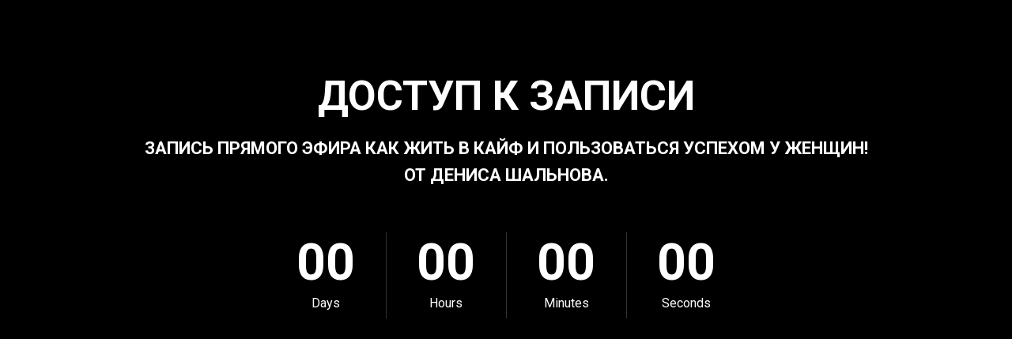

--- FILE ---
content_type: text/html; charset=UTF-8
request_url: https://webinar.rmes-online.ru/save6rules2023
body_size: 14729
content:
<!DOCTYPE html><html> <head><meta charset="utf-8" /><meta http-equiv="Content-Type" content="text/html; charset=utf-8" /><meta name="viewport" content="width=device-width, initial-scale=1.0" /><!--metatextblock--><title>Доступ к Записи прямого эфира: 6 правил. КАК ЖИТЬ В КАЙФ И ПОЛЬЗОВАТЬСЯ УСПЕХОМ У ЖЕНЩИН!</title><meta name="description" content="Запись мастер-класса Дениса Шальнова RMES [RU]" /><meta property="og:url" content="https://webinar.rmes-online.ru/save6rules2023" /><meta property="og:title" content="Доступ к Записи прямого эфира: 6 правил. КАК ЖИТЬ В КАЙФ И ПОЛЬЗОВАТЬСЯ УСПЕХОМ У ЖЕНЩИН!" /><meta property="og:description" content="Запись мастер-класса Дениса Шальнова RMES [RU]" /><meta property="og:type" content="website" /><meta property="og:image" content="https://static.tildacdn.com/tild6261-3639-4631-a638-653438343739/jpg_3.jpg" /><link rel="canonical" href="https://webinar.rmes-online.ru/save6rules2023"><!--/metatextblock--><meta name="format-detection" content="telephone=no" /><meta http-equiv="x-dns-prefetch-control" content="on"><link rel="dns-prefetch" href="https://ws.tildacdn.com"><link rel="dns-prefetch" href="https://static.tildacdn.com"><link rel="shortcut icon" href="https://static.tildacdn.com/tild3738-6332-4931-b236-356539343133/favicon.ico" type="image/x-icon" /><!-- Assets --><script src="https://neo.tildacdn.com/js/tilda-fallback-1.0.min.js" charset="utf-8" async></script><link rel="stylesheet" href="https://static.tildacdn.com/css/tilda-grid-3.0.min.css" type="text/css" media="all" onerror="this.loaderr='y';"/><link rel="stylesheet" href="https://ws.tildacdn.com/project87172/tilda-blocks-page32621274.min.css?t=1671278119" type="text/css" media="all" onerror="this.loaderr='y';" /><link rel="preconnect" href="https://fonts.gstatic.com"><link href="https://fonts.googleapis.com/css2?family=Roboto:wght@300;400;500;700&family=Ubuntu:wght@300;400;500;600;700&subset=latin,cyrillic" rel="stylesheet"><link rel="stylesheet" href="https://static.tildacdn.com/css/tilda-animation-1.0.min.css" type="text/css" media="all" onerror="this.loaderr='y';" /><link rel="stylesheet" href="https://static.tildacdn.com/css/tilda-cover-1.0.min.css" type="text/css" media="all" onerror="this.loaderr='y';" /><link rel="stylesheet" href="https://static.tildacdn.com/css/tilda-popup-1.1.min.css" type="text/css" media="print" onload="this.media='all';" onerror="this.loaderr='y';" /><noscript><link rel="stylesheet" href="https://static.tildacdn.com/css/tilda-popup-1.1.min.css" type="text/css" media="all" /></noscript><link rel="stylesheet" href="https://static.tildacdn.com/css/tilda-forms-1.0.min.css" type="text/css" media="all" onerror="this.loaderr='y';" /><script type="text/javascript">(function (d) {
if (!d.visibilityState) {
var s = d.createElement('script');
s.src = 'https://static.tildacdn.com/js/tilda-polyfill-1.0.min.js';
d.getElementsByTagName('head')[0].appendChild(s);
}
})(document);
function t_onReady(func) {
if (document.readyState != 'loading') {
func();
} else {
document.addEventListener('DOMContentLoaded', func);
}
}
function t_onFuncLoad(funcName, okFunc, time) {
if (typeof window[funcName] === 'function') {
okFunc();
} else {
setTimeout(function() {
t_onFuncLoad(funcName, okFunc, time);
},(time || 100));
}
}function t_throttle(fn, threshhold, scope) {return function () {fn.apply(scope || this, arguments);};}</script><script src="https://static.tildacdn.com/js/jquery-1.10.2.min.js" charset="utf-8" onerror="this.loaderr='y';"></script><script src="https://static.tildacdn.com/js/tilda-scripts-3.0.min.js" charset="utf-8" defer onerror="this.loaderr='y';"></script><script src="https://ws.tildacdn.com/project87172/tilda-blocks-page32621274.min.js?t=1671278119" charset="utf-8" async onerror="this.loaderr='y';"></script><script src="https://static.tildacdn.com/js/lazyload-1.3.min.js" charset="utf-8" async onerror="this.loaderr='y';"></script><script src="https://static.tildacdn.com/js/tilda-animation-1.0.min.js" charset="utf-8" async onerror="this.loaderr='y';"></script><script src="https://static.tildacdn.com/js/tilda-forms-1.0.min.js" charset="utf-8" async onerror="this.loaderr='y';"></script><script src="https://static.tildacdn.com/js/tilda-cover-1.0.min.js" charset="utf-8" async onerror="this.loaderr='y';"></script><script src="https://static.tildacdn.com/js/tilda-video-1.0.min.js" charset="utf-8" async onerror="this.loaderr='y';"></script><script src="https://static.tildacdn.com/js/tilda-video-processor-1.0.min.js" charset="utf-8" async onerror="this.loaderr='y';"></script><script src="https://static.tildacdn.com/js/tilda-zero-1.1.min.js" charset="utf-8" async onerror="this.loaderr='y';"></script><script src="https://static.tildacdn.com/js/tilda-popup-1.0.min.js" charset="utf-8" async onerror="this.loaderr='y';"></script><script src="https://static.tildacdn.com/js/tilda-events-1.0.min.js" charset="utf-8" async onerror="this.loaderr='y';"></script><script src="https://static.tildacdn.com/js/tilda-animation-sbs-1.0.min.js" charset="utf-8" async onerror="this.loaderr='y';"></script><!-- Yandex.Metrika counter -->
<script type="text/javascript" >
    (function (d, w, c) {
        (w[c] = w[c] || []).push(function() {
            try {
                w.yaCounter48611279 = new Ya.Metrika2({
                    id:48611279,
                    clickmap:true,
                    trackLinks:true,
                    accurateTrackBounce:true,
                    webvisor:true
                });
            } catch(e) { }
        });

        var n = d.getElementsByTagName("script")[0],
            s = d.createElement("script"),
            f = function () { n.parentNode.insertBefore(s, n); };
        s.type = "text/javascript";
        s.async = true;
        s.src = "https://mc.yandex.ru/metrika/tag.js";

        if (w.opera == "[object Opera]") {
            d.addEventListener("DOMContentLoaded", f, false);
        } else { f(); }
    })(document, window, "yandex_metrika_callbacks2");
</script>
<noscript><div><img src="https://mc.yandex.ru/watch/48611279" style="position:absolute; left:-9999px;" alt="" /></div></noscript>
<!-- /Yandex.Metrika counter --><script type="text/javascript">window.dataLayer = window.dataLayer || [];</script><!-- VK Pixel Code --><script type="text/javascript" data-tilda-cookie-type="advertising">setTimeout(function(){!function(){var t=document.createElement("script");t.type="text/javascript",t.async=!0,t.src="https://vk.com/js/api/openapi.js?161",t.onload=function(){VK.Retargeting.Init("VK-RTRG-1359437-ddTjr"),VK.Retargeting.Hit()},document.head.appendChild(t)}();
}, 2000);</script><!-- End VK Pixel Code --><script type="text/javascript">(function () {
if((/bot|google|yandex|baidu|bing|msn|duckduckbot|teoma|slurp|crawler|spider|robot|crawling|facebook/i.test(navigator.userAgent))===false && typeof(sessionStorage)!='undefined' && sessionStorage.getItem('visited')!=='y' && document.visibilityState){
var style=document.createElement('style');
style.type='text/css';
style.innerHTML='@media screen and (min-width: 980px) {.t-records {opacity: 0;}.t-records_animated {-webkit-transition: opacity ease-in-out .2s;-moz-transition: opacity ease-in-out .2s;-o-transition: opacity ease-in-out .2s;transition: opacity ease-in-out .2s;}.t-records.t-records_visible {opacity: 1;}}';
document.getElementsByTagName('head')[0].appendChild(style);
function t_setvisRecs(){
var alr=document.querySelectorAll('.t-records');
Array.prototype.forEach.call(alr, function(el) {
el.classList.add("t-records_animated");
});
setTimeout(function () {
Array.prototype.forEach.call(alr, function(el) {
el.classList.add("t-records_visible");
});
sessionStorage.setItem("visited", "y");
}, 400);
} 
document.addEventListener('DOMContentLoaded', t_setvisRecs);
}
})();</script></head><body class="t-body" style="margin:0;"><!--allrecords--><div id="allrecords" class="t-records" data-hook="blocks-collection-content-node" data-tilda-project-id="87172" data-tilda-page-id="32621274" data-tilda-page-alias="save6rules2023" data-tilda-formskey="f21c487aeb8d5a0328d7c9675fcd713e" data-tilda-cookie="no" data-tilda-lazy="yes" data-tilda-project-headcode="yes"><div id="rec527265537" class="r t-rec t-rec_pb_0" style="padding-bottom:0px; " data-animationappear="off" data-record-type="415" ><!-- t415 --><!-- cover --><div class="t-cover"
id="recorddiv527265537"
bgimgfield="img"
style="height:50vh; background-image:-webkit-linear-gradient(top, #ccc, #777); background-image:-moz-linear-gradient(top, #ccc, #777); background-image:-o-linear-gradient(top, #ccc, #777); background-image:-ms-linear-gradient(top, #ccc, #777); background-image:linear-gradient(top, #ccc, #777); "
><div class="t-cover__carrier" id="coverCarry527265537"data-content-cover-id="527265537"data-content-cover-bg=""data-display-changed="true"data-content-cover-height="50vh"data-content-cover-parallax=""style="height:50vh;background-attachment:scroll; "itemscope itemtype="http://schema.org/ImageObject"><meta itemprop="image" content=""></div><div class="t-cover__filter" style="height:50vh;background-image: -moz-linear-gradient(top, rgba(0,0,0,1), rgba(0,0,0,1));background-image: -webkit-linear-gradient(top, rgba(0,0,0,1), rgba(0,0,0,1));background-image: -o-linear-gradient(top, rgba(0,0,0,1), rgba(0,0,0,1));background-image: -ms-linear-gradient(top, rgba(0,0,0,1), rgba(0,0,0,1));background-image: linear-gradient(top, rgba(0,0,0,1), rgba(0,0,0,1));filter: progid:DXImageTransform.Microsoft.gradient(startColorStr='#00000000', endColorstr='#00000000');"></div><div class="t415"><div class="t-container"><div class="t-width t-width_12 t415__mainblock"><div class="t-cover__wrapper t-valign_middle" style="height:50vh;"><div class="t415__content" data-hook-content="covercontent"><div class="t415__textwrapper t-width t-width_12"><div class="t415__title t-title t-title_md" field="title" style="">ДОСТУП К ЗАПИСИ<br /></div><div class="t415__descr t-descr t-descr_md" field="descr" style=""><strong>ЗАПИСЬ ПРЯМОГО ЭФИРА КАК ЖИТЬ В КАЙФ И ПОЛЬЗОВАТЬСЯ УСПЕХОМ У ЖЕНЩИН! <br />ОТ ДЕНИСА ШАЛЬНОВА.<br /></strong></div></div><div id="t415__timer527265537" class="t415__timer" ><div class="t415__col "><span class="t415__days t-title t-title_lg t415__number" ></span><div class="t415__text t-descr t-descr_xxs" >Days</div></div><div class="t415__col"><span class="t415__hours t-title t-title_lg t415__number" ></span><div class="t415__text t-descr t-descr_xxs" >Hours</div></div><div class="t415__col"><span class="t415__minutes t-title t-title_lg t415__number" ></span><div class="t415__text t-descr t-descr_xxs" >Minutes</div></div><div class="t415__col"><span class="t415__seconds t-title t-title_lg t415__number" ></span><div class="t415__text t-descr t-descr_xxs" >Seconds</div></div></div></div></div></div></div></div></div> <script type="text/javascript">t_onReady(function () {
function getTimeRemaining(endtime) {
var time = Date.parse(endtime) - Date.parse(new Date());
if (time < 0) {
var seconds = 0;
var minutes = 0;
var hours = 0;
var days = 0;
} else {
var seconds = Math.floor((time / 1000) % 60);
var minutes = Math.floor((time / 1000 / 60) % 60);
var hours = Math.floor((time / (1000 * 60 * 60)) % 24);
var days = Math.floor(time / (1000 * 60 * 60 * 24));
}
return {
total: time,
days: days,
hours: hours,
minutes: minutes,
seconds: seconds,
};
}
function initializeClock(id, endtime) {
var clock = document.getElementById(id);
if (!clock) return;
var daysSpan = clock.querySelector('.t415__days');
var hoursSpan = clock.querySelector('.t415__hours');
var minutesSpan = clock.querySelector('.t415__minutes');
var secondsSpan = clock.querySelector('.t415__seconds');
function updateClock() {
var time = getTimeRemaining(endtime);
if (time.days >= 100) {
daysSpan.innerHTML = time.days;
} else {
daysSpan.innerHTML = ('0' + time.days).slice(-2);
}
hoursSpan.innerHTML = ('0' + time.hours).slice(-2);
minutesSpan.innerHTML = ('0' + time.minutes).slice(-2);
secondsSpan.innerHTML = ('0' + time.seconds).slice(-2);
if (time.total <= 0) {
clearInterval(timeInterval);
}
}
updateClock();
var timeInterval = setInterval(updateClock, 1000);
}
var deadlineDate = "2022-12-24".trim();
var deadlineTime = "14:59".trim();
var deadlineUtc = "+03:00".trim();
if (deadlineUtc.charAt(0) !== '-' && deadlineUtc.charAt(0) !== '+') {
deadlineUtc = '+' + deadlineUtc;
}
var deadline = new Date(deadlineDate + 'T' + ('0' + deadlineTime).slice(-5) + deadlineUtc);
initializeClock('t415__timer527265537', deadline);
});</script></div><div id="rec527265538" class="r t-rec t-rec_pt_30 t-rec_pb_90" style="padding-top:30px;padding-bottom:90px;background-color:#000000; " data-record-type="4" data-bg-color="#000000"><!-- T121 --><div class="t121"><center><div id="youtubeiframe_carier527265538" data-content-video-url-youtube="BQ5GzBdLszM" data-content-video-nocover="yes" data-content-video-noloop="yes" class="t-width t-width_10" style="overflow:hidden; background-color:#000000; "></div></center></div><script> 
t_onReady(function () {
var youTubeCarrier = document.querySelector('#youtubeiframe_carier527265538');
if (!youTubeCarrier) return;
var youTubeCarrierWidth = parseInt(window.getComputedStyle(youTubeCarrier).width, 10);
var computedHeight = youTubeCarrierWidth / (16 / 9);
youTubeCarrier.style.height = computedHeight + 'px';
});
t_onReady(function () {
var youTubeCarrier = document.querySelector('#youtubeiframe_carier527265538');
if (!youTubeCarrier) return;
var flagProcessed = 0;
var windowWidth = window.innerWidth;
var screenMin = '';
var screenMax = '';
if (windowWidth < parseInt(screenMin, 10) || windowWidth > parseInt(screenMax, 10)) {
return false;
}
window.addEventListener(
'scroll',
t_throttle(function () {
if (flagProcessed === 0) {
var youTubeCarrierOffsetTop = youTubeCarrier.getBoundingClientRect().top + window.pageYOffset;
var youTubeCarrierHeight = parseInt(window.getComputedStyle(youTubeCarrier).height, 10);
var windowScrollTop = window.pageYOffset;
var windowHeight = window.innerHeight;
if (
windowScrollTop + windowHeight > youTubeCarrierOffsetTop - 500 &&
windowScrollTop < youTubeCarrierOffsetTop + youTubeCarrierHeight + 501
) {
t_onFuncLoad('processYoutubeVideo', function () {
processYoutubeVideo(youTubeCarrier, '');
});
flagProcessed = 1;
}
}
})
);
var event = document.createEvent('HTMLEvents');
event.initEvent('scroll', true, false);
window.dispatchEvent(event);
});
</script></div><div id="rec527265539" class="r t-rec" style=" " data-animationappear="off" data-record-type="131" ><!-- T123 --><div class="t123" ><div class="t-container_100 "><div class="t-width t-width_100 ">
			<script>
$(document).ready(function(){
var TimerID="#rec441962303";    
 
function controlTimer(){
    var dayT =  Number.parseInt($(TimerID+' .t415__days').html());
    var hoursT =  Number.parseInt($(TimerID+' .t415__hours').html());
    var minuteT =  Number.parseInt($(TimerID+' .t415__minutes').html());
    var secondsT =  Number.parseInt($(TimerID+' .t415__seconds').html());
    var endtimeT = dayT+hoursT+minuteT+secondsT;
    if (endtimeT==0){
     
   $('#rec441962304').hide();
      
     clearInterval(meanTimer);   
    };
};        
controlTimer(); var meanTimer = setInterval(controlTimer,1000);
});
</script>
			 
			</div> </div></div></div><div id="rec527266843" class="r t-rec" style=" " data-animationappear="off" data-record-type="396" ><!-- T396 --><style>#rec527266843 .t396__artboard{height: 1222px;background-color: #040e1c;}#rec527266843 .t396__filter{height: 1222px;background-image: -webkit-gradient( linear, left top, left bottom, from(rgba(0,0,0,0)), to(rgba(0,0,0,0)) );background-image: -webkit-linear-gradient(top, rgba(0,0,0,0), rgba(0,0,0,0));background-image: linear-gradient(to bottom, rgba(0,0,0,0), rgba(0,0,0,0));will-change: transform;}#rec527266843 .t396__carrier{height: 1222px;background-position: center center;background-attachment: scroll;background-size:cover;background-repeat:no-repeat;}@media screen and (max-width: 1199px){#rec527266843 .t396__artboard{height: 1110px;}#rec527266843 .t396__filter{height: 1110px;}#rec527266843 .t396__carrier{height: 1110px;background-attachment:scroll;}}@media screen and (max-width: 959px){#rec527266843 .t396__artboard{height: 1220px;}#rec527266843 .t396__filter{height: 1220px;}#rec527266843 .t396__carrier{height: 1220px;}}@media screen and (max-width: 639px){#rec527266843 .t396__artboard{height: 970px;}#rec527266843 .t396__filter{height: 970px;}#rec527266843 .t396__carrier{height: 970px;}}@media screen and (max-width: 479px){#rec527266843 .t396__artboard{height: 740px;}#rec527266843 .t396__filter{height: 740px;}#rec527266843 .t396__carrier{height: 740px;}}#rec527266843 .tn-elem[data-elem-id="1470209944682"]{color:#f0a921;text-align:center;z-index:6;top: 1138px;left: calc(50% - 600px + 378px);width:444px;}#rec527266843 .tn-elem[data-elem-id="1470209944682"] .tn-atom{color:#f0a921;font-size:25px;font-family:'Roboto',Arial,sans-serif;line-height:1.2;font-weight:700;letter-spacing:1px;background-position:center center;border-color:transparent;border-style:solid;}@media screen and (max-width: 1199px){#rec527266843 .tn-elem[data-elem-id="1470209944682"]{top: 985px;left: calc(50% - 480px + 410px);width:610px;}#rec527266843 .tn-elem[data-elem-id="1470209944682"] .tn-atom{font-size:32px;}}@media screen and (max-width: 959px){#rec527266843 .tn-elem[data-elem-id="1470209944682"]{top: 1118px;left: calc(50% - 320px + 119px);width:440px;}#rec527266843 .tn-elem[data-elem-id="1470209944682"] .tn-atom{font-size:24px;line-height:1.15;}}@media screen and (max-width: 639px){#rec527266843 .tn-elem[data-elem-id="1470209944682"]{top: 865px;left: calc(50% - 240px + 20px);width:450px;}#rec527266843 .tn-elem[data-elem-id="1470209944682"] .tn-atom{font-size:22px;}}@media screen and (max-width: 479px){#rec527266843 .tn-elem[data-elem-id="1470209944682"]{top: 670px;left: calc(50% - 160px + 5px);width:310px;}#rec527266843 .tn-elem[data-elem-id="1470209944682"] .tn-atom{font-size:16px;line-height:1.2;}}#rec527266843 .tn-elem[data-elem-id="1607375971725"]{color:#fcf9f9;z-index:7;top: 129px;left: calc(50% - 600px + 0px);width:736px;}#rec527266843 .tn-elem[data-elem-id="1607375971725"] .tn-atom{color:#fcf9f9;font-size:100px;font-family:'Roboto',Arial,sans-serif;line-height:1.2;font-weight:600;background-position:center center;border-color:transparent;border-style:solid;}@media screen and (max-width: 1199px){#rec527266843 .tn-elem[data-elem-id="1607375971725"]{top: 100px;left: calc(50% - 480px + 30px);}#rec527266843 .tn-elem[data-elem-id="1607375971725"] .tn-atom{font-size:78px;}}@media screen and (max-width: 959px){#rec527266843 .tn-elem[data-elem-id="1607375971725"]{top: 183px;left: calc(50% - 320px + 0px);}#rec527266843 .tn-elem[data-elem-id="1607375971725"] .tn-atom{font-size:61px;}}@media screen and (max-width: 639px){#rec527266843 .tn-elem[data-elem-id="1607375971725"]{top: 185px;left: calc(50% - 240px + 7px);}#rec527266843 .tn-elem[data-elem-id="1607375971725"] .tn-atom{font-size:40px;}}@media screen and (max-width: 479px){#rec527266843 .tn-elem[data-elem-id="1607375971725"]{top: 160px;left: calc(50% - 160px + 10px);}#rec527266843 .tn-elem[data-elem-id="1607375971725"] .tn-atom{font-size:32px;}}#rec527266843 .tn-elem[data-elem-id="1607377988645"]{color:#ffffff;text-align:center;z-index:8;top: 1057px;left: calc(50% - 600px + 395px);width:410px;height:65px;}#rec527266843 .tn-elem[data-elem-id="1607377988645"] .tn-atom{color:#ffffff;font-size:23px;font-family:'Arial',Arial,sans-serif;line-height:1.55;font-weight:600;border-width:1px;border-radius:30px;background-color:#f29f05;background-position:center center;border-color:transparent;border-style:solid;transition: background-color 0.2s ease-in-out, color 0.2s ease-in-out, border-color 0.2s ease-in-out;}@media screen and (max-width: 1199px){#rec527266843 .tn-elem[data-elem-id="1607377988645"]{top: 988px;left: calc(50% - 480px + 30px);width:411px;height:69px;}}@media screen and (max-width: 959px){#rec527266843 .tn-elem[data-elem-id="1607377988645"]{top: 999px;left: calc(50% - 320px + 119px);}}@media screen and (max-width: 639px){#rec527266843 .tn-elem[data-elem-id="1607377988645"]{top: 790px;left: calc(50% - 240px + 120px);width:240px;height:45px;}#rec527266843 .tn-elem[data-elem-id="1607377988645"] .tn-atom{font-size:16px;}}@media screen and (max-width: 479px){#rec527266843 .tn-elem[data-elem-id="1607377988645"]{top: 600px;left: calc(50% - 160px + 55px);width:210px;height:42px;}#rec527266843 .tn-elem[data-elem-id="1607377988645"] .tn-atom{font-size:15px;}}#rec527266843 .tn-elem[data-elem-id="1607378604228"]{color:#f0a921;z-index:9;top: 169px;left: calc(50% - 600px + 107px);width:9027px;}#rec527266843 .tn-elem[data-elem-id="1607378604228"] .tn-atom{color:#f0a921;font-size:180px;font-family:'Roboto',Arial,sans-serif;line-height:1.55;font-weight:400;letter-spacing:1px;background-position:center center;border-color:transparent;border-style:solid;}@media screen and (max-width: 1199px){#rec527266843 .tn-elem[data-elem-id="1607378604228"]{top: 170px;left: calc(50% - 480px + 120px);}#rec527266843 .tn-elem[data-elem-id="1607378604228"] .tn-atom{font-size:100px;}}@media screen and (max-width: 959px){#rec527266843 .tn-elem[data-elem-id="1607378604228"]{top: 257px;left: calc(50% - 320px + 60px);}#rec527266843 .tn-elem[data-elem-id="1607378604228"] .tn-atom{font-size:81px;}}@media screen and (max-width: 639px){#rec527266843 .tn-elem[data-elem-id="1607378604228"]{top: 235px;left: calc(50% - 240px + 20px);}#rec527266843 .tn-elem[data-elem-id="1607378604228"] .tn-atom{font-size:63px;}}@media screen and (max-width: 479px){#rec527266843 .tn-elem[data-elem-id="1607378604228"]{top: 195px;left: calc(50% - 160px + 10px);}#rec527266843 .tn-elem[data-elem-id="1607378604228"] .tn-atom{font-size:42px;}}#rec527266843 .tn-elem[data-elem-id="1607714139975"]{color:#ffffff;text-align:center;z-index:11;top: 960px;left: calc(50% - 600px + 110px);width:980px;}#rec527266843 .tn-elem[data-elem-id="1607714139975"] .tn-atom{color:#ffffff;font-size:40px;font-family:'Roboto',Arial,sans-serif;line-height:1.2;font-weight:400;letter-spacing:1px;background-position:center center;border-color:transparent;border-style:solid;}@media screen and (max-width: 1199px){#rec527266843 .tn-elem[data-elem-id="1607714139975"]{top: 910px;left: calc(50% - 480px + 14px);width:933px;}#rec527266843 .tn-elem[data-elem-id="1607714139975"] .tn-atom{font-size:38px;}}@media screen and (max-width: 959px){#rec527266843 .tn-elem[data-elem-id="1607714139975"]{top: 883px;left: calc(50% - 320px + 48px);width:570px;}#rec527266843 .tn-elem[data-elem-id="1607714139975"] .tn-atom{font-size:32px;line-height:1.15;}}@media screen and (max-width: 639px){#rec527266843 .tn-elem[data-elem-id="1607714139975"]{top: 729px;left: calc(50% - 240px + 0px);width:480px;}#rec527266843 .tn-elem[data-elem-id="1607714139975"] .tn-atom{font-size:24px;}}@media screen and (max-width: 479px){#rec527266843 .tn-elem[data-elem-id="1607714139975"]{top: 525px;left: calc(50% - 160px + -5px);width:330px;}#rec527266843 .tn-elem[data-elem-id="1607714139975"] .tn-atom{font-size:17px;line-height:1.2;}}#rec527266843 .tn-elem[data-elem-id="1607773903118"]{z-index:12;top: 157px;left: calc(50% - 600px + 1050px);width:130px;}#rec527266843 .tn-elem[data-elem-id="1607773903118"] .tn-atom{background-position:center center;border-color:transparent;border-style:solid;}@media screen and (max-width: 1199px){#rec527266843 .tn-elem[data-elem-id="1607773903118"]{top: 125px;left: calc(50% - 480px + 800px);width:97px;}}@media screen and (max-width: 959px){#rec527266843 .tn-elem[data-elem-id="1607773903118"]{top: 192px;left: calc(50% - 320px + 422px);width:110px;}}@media screen and (max-width: 639px){#rec527266843 .tn-elem[data-elem-id="1607773903118"]{top: 132px;left: calc(50% - 240px + 6px);width:80px;}}@media screen and (max-width: 479px){#rec527266843 .tn-elem[data-elem-id="1607773903118"]{top: 124px;left: calc(50% - 160px + 0px);width:50px;}}#rec527266843 .tn-elem[data-elem-id="1607774454519"]{z-index:13;top: 162px;left: calc(50% - 600px + 850px);width:160px;}#rec527266843 .tn-elem[data-elem-id="1607774454519"] .tn-atom{background-position:center center;border-color:transparent;border-style:solid;}@media screen and (max-width: 1199px){#rec527266843 .tn-elem[data-elem-id="1607774454519"]{top: 130px;left: calc(50% - 480px + 660px);width:131px;}}@media screen and (max-width: 959px){#rec527266843 .tn-elem[data-elem-id="1607774454519"]{top: 136px;left: calc(50% - 320px + 422px);width:120px;}}@media screen and (max-width: 639px){#rec527266843 .tn-elem[data-elem-id="1607774454519"]{top: 140px;left: calc(50% - 240px + 325px);width:100px;}}@media screen and (max-width: 479px){#rec527266843 .tn-elem[data-elem-id="1607774454519"]{top: 124px;left: calc(50% - 160px + 249px);width:70px;}}#rec527266843 .tn-elem[data-elem-id="1607380904427"]{color:#ffffff;text-align:center;z-index:10;top: 895px;left: calc(50% - 600px + 85px);width:1031px;}#rec527266843 .tn-elem[data-elem-id="1607380904427"] .tn-atom{color:#ffffff;font-size:38px;font-family:'Roboto',Arial,sans-serif;line-height:1.2;font-weight:500;background-position:center center;border-color:transparent;border-style:solid;}@media screen and (max-width: 1199px){#rec527266843 .tn-elem[data-elem-id="1607380904427"]{top: 855px;left: calc(50% - 480px + -35px);}#rec527266843 .tn-elem[data-elem-id="1607380904427"] .tn-atom{font-size:34px;}}@media screen and (max-width: 959px){#rec527266843 .tn-elem[data-elem-id="1607380904427"]{top: 765px;left: calc(50% - 320px + 90px);width:460px;}#rec527266843 .tn-elem[data-elem-id="1607380904427"] .tn-atom{font-size:32px;}}@media screen and (max-width: 639px){#rec527266843 .tn-elem[data-elem-id="1607380904427"]{top: 637px;left: calc(50% - 240px + 10px);}#rec527266843 .tn-elem[data-elem-id="1607380904427"] .tn-atom{font-size:26px;}}@media screen and (max-width: 479px){#rec527266843 .tn-elem[data-elem-id="1607380904427"]{top: 452px;left: calc(50% - 160px + 5px);width:310px;}#rec527266843 .tn-elem[data-elem-id="1607380904427"] .tn-atom{font-size:22px;}}#rec527266843 .tn-elem[data-elem-id="1640198054534"]{z-index:18;top: 305px;left: calc(50% - 600px + 181px);width:916px;}#rec527266843 .tn-elem[data-elem-id="1640198054534"] .tn-atom{background-position:center center;border-color:transparent;border-style:solid;}@media screen and (max-width: 1199px){#rec527266843 .tn-elem[data-elem-id="1640198054534"]{top: 245px;left: calc(50% - 480px + 61px);}}@media screen and (max-width: 959px){#rec527266843 .tn-elem[data-elem-id="1640198054534"]{top: 339px;left: calc(50% - 320px + 13px);width:614px;}}@media screen and (max-width: 639px){#rec527266843 .tn-elem[data-elem-id="1640198054534"]{top: 280px;left: calc(50% - 240px + 0px);width:475px;}}@media screen and (max-width: 479px){#rec527266843 .tn-elem[data-elem-id="1640198054534"]{top: 224px;left: calc(50% - 160px + 2px);width:316px;}}#rec527266843 .tn-elem[data-elem-id="1640199052194"]{z-index:16;top: -60px;left: calc(50% - 600px + -390px);width:1995px;}#rec527266843 .tn-elem[data-elem-id="1640199052194"] .tn-atom{background-position:center center;border-color:transparent;border-style:solid;}@media screen and (max-width: 1199px){#rec527266843 .tn-elem[data-elem-id="1640199052194"]{top: -60px;left: calc(50% - 480px + -390px);}}@media screen and (max-width: 959px){#rec527266843 .tn-elem[data-elem-id="1640199052194"]{top: -60px;left: calc(50% - 320px + -390px);}}@media screen and (max-width: 639px){#rec527266843 .tn-elem[data-elem-id="1640199052194"]{top: -60px;left: calc(50% - 240px + -390px);}}@media screen and (max-width: 479px){}#rec527266843 .tn-elem[data-elem-id="1640201420835"]{z-index:17;top: 410px;left: calc(50% - 600px + 442px);width:447px;}#rec527266843 .tn-elem[data-elem-id="1640201420835"] .tn-atom{background-position:center center;border-color:transparent;border-style:solid;}#rec527266843 .tn-elem[data-elem-id="1640201420835"] .tn-atom{-webkit-transform:rotate(4deg); -moz-transform:rotate(4deg); transform:rotate(4deg);}@media screen and (max-width: 1199px){#rec527266843 .tn-elem[data-elem-id="1640201420835"]{top: 350px;left: calc(50% - 480px + 302px);}}@media screen and (max-width: 959px){#rec527266843 .tn-elem[data-elem-id="1640201420835"]{top: 365px;left: calc(50% - 320px + 140px);width:356px;}}@media screen and (max-width: 639px){#rec527266843 .tn-elem[data-elem-id="1640201420835"]{top: 279px;left: calc(50% - 240px + 68px);width:301px;}}@media screen and (max-width: 479px){#rec527266843 .tn-elem[data-elem-id="1640201420835"]{top: 249px;left: calc(50% - 160px + 68px);width:175px;}}#rec527266843 .tn-elem[data-elem-id="1640201834455"]{z-index:3;top: 40px;left: calc(50% - 600px + 740px);width:82px;}#rec527266843 .tn-elem[data-elem-id="1640201834455"] .tn-atom{background-position:center center;border-color:transparent;border-style:solid;}@media screen and (max-width: 1199px){#rec527266843 .tn-elem[data-elem-id="1640201834455"]{top: 30px;left: calc(50% - 480px + 910px);width:80px;}}@media screen and (max-width: 959px){#rec527266843 .tn-elem[data-elem-id="1640201834455"] .tn-atom{opacity:0;}}@media screen and (max-width: 639px){}@media screen and (max-width: 479px){}#rec527266843 .tn-elem[data-elem-id="1640201940087"]{z-index:2;top: -38px;left: calc(50% - 600px + 463px);width:302px;}#rec527266843 .tn-elem[data-elem-id="1640201940087"] .tn-atom{opacity:0.7;background-position:center center;border-color:transparent;border-style:solid;}#rec527266843 .tn-elem[data-elem-id="1640201940087"] .tn-atom{-webkit-transform:rotate(351deg); -moz-transform:rotate(351deg); transform:rotate(351deg);}@media screen and (max-width: 1199px){#rec527266843 .tn-elem[data-elem-id="1640201940087"]{top: -38px;left: calc(50% - 480px + 423px);}}@media screen and (max-width: 959px){}@media screen and (max-width: 639px){#rec527266843 .tn-elem[data-elem-id="1640201940087"]{top: -38px;left: calc(50% - 240px + 313px);}}@media screen and (max-width: 479px){#rec527266843 .tn-elem[data-elem-id="1640201940087"]{top: -30px;left: calc(50% - 160px + 180px);width:191px;}}#rec527266843 .tn-elem[data-elem-id="1670433222929"]{z-index:4;top: 278px;left: calc(50% - 600px + 865px);width:567px;height:568px;-webkit-filter: blur(50px);filter: blur(50px);border-radius:3000px;}#rec527266843 .tn-elem[data-elem-id="1670433222929"] .tn-atom{border-radius:3000px;opacity:0.35;background-color:#ffffff;background-position:center center;border-color:transparent;border-style:solid;}@media screen and (max-width: 1199px){#rec527266843 .tn-elem[data-elem-id="1670433222929"]{top: 218px;left: calc(50% - 480px + 745px);}}@media screen and (max-width: 959px){#rec527266843 .tn-elem[data-elem-id="1670433222929"]{top: 308px;left: calc(50% - 320px + 448px);}}@media screen and (max-width: 639px){#rec527266843 .tn-elem[data-elem-id="1670433222929"]{top: 252px;left: calc(50% - 240px + 367px);}}@media screen and (max-width: 479px){#rec527266843 .tn-elem[data-elem-id="1670433222929"]{top: 31px;left: calc(50% - 160px + 248px);}}#rec527266843 .tn-elem[data-elem-id="1670435333539"]{z-index:1;top: 828px;left: calc(50% - 600px + 67px);width:1069px;height:14px;}#rec527266843 .tn-elem[data-elem-id="1670435333539"] .tn-atom{border-radius:9px;background-color:#f0a921;background-position:center center;border-color:transparent;border-style:solid;}@media screen and (max-width: 1199px){#rec527266843 .tn-elem[data-elem-id="1670435333539"]{top: 768px;left: calc(50% - 480px + -53px);}}@media screen and (max-width: 959px){#rec527266843 .tn-elem[data-elem-id="1670435333539"]{top: 688px;left: calc(50% - 320px + -214px);}}@media screen and (max-width: 639px){#rec527266843 .tn-elem[data-elem-id="1670435333539"]{top: 554px;left: calc(50% - 240px + -294px);width:1069px;height:11px;}}@media screen and (max-width: 479px){#rec527266843 .tn-elem[data-elem-id="1670435333539"]{top: 400px;left: calc(50% - 160px + -374px);}}</style><div class='t396'><div class="t396__artboard" data-artboard-recid="527266843" data-artboard-height="1222" data-artboard-height-res-960="1110" data-artboard-height-res-640="1220" data-artboard-height-res-480="970" data-artboard-height-res-320="740" data-artboard-height_vh="" data-artboard-valign="center"
> <div class="t396__carrier" data-artboard-recid="527266843"></div> 
<div class="t396__filter" data-artboard-recid="527266843"></div> 
<div class='t396__elem tn-elem tn-elem__5272668431470209944682 t-animate' data-elem-id='1470209944682' data-elem-type='text' data-field-top-value="1138" data-field-top-res-960-value="985" data-field-top-res-640-value="1118" data-field-top-res-480-value="865" data-field-top-res-320-value="670" data-field-left-value="378" data-field-left-res-960-value="410" data-field-left-res-640-value="119" data-field-left-res-480-value="20" data-field-left-res-320-value="5" data-field-width-value="444" data-field-width-res-960-value="610" data-field-width-res-640-value="440" data-field-width-res-480-value="450" data-field-width-res-320-value="310" data-field-axisy-value="top" data-field-axisx-value="left" data-field-container-value="grid" data-field-topunits-value="px" data-field-leftunits-value="px" data-field-heightunits-value="" data-field-widthunits-value="px" data-animate-style="fadeinup" data-animate-duration="0.4" data-animate-distance="50" data-animate-mobile="y"
><div class='tn-atom'field='tn_text_1470209944682'>+ в распродажу входят новые марафоны и тренинги 2023!</div> </div> 
<div class='t396__elem tn-elem tn-elem__5272668431607375971725' data-elem-id='1607375971725' data-elem-type='text' data-field-top-value="129" data-field-top-res-960-value="100" data-field-top-res-640-value="183" data-field-top-res-480-value="185" data-field-top-res-320-value="160" data-field-left-value="0" data-field-left-res-960-value="30" data-field-left-res-640-value="0" data-field-left-res-480-value="7" data-field-left-res-320-value="10" data-field-width-value="736" data-field-axisy-value="top" data-field-axisx-value="left" data-field-container-value="grid" data-field-topunits-value="px" data-field-leftunits-value="px" data-field-heightunits-value="" data-field-widthunits-value="px"
><div class='tn-atom'field='tn_text_1607375971725'>НОВОГОДНЯЯ</div> </div> 
<div class='t396__elem tn-elem tn-elem__5272668431607377988645' data-elem-id='1607377988645' data-elem-type='button' data-field-top-value="1057" data-field-top-res-960-value="988" data-field-top-res-640-value="999" data-field-top-res-480-value="790" data-field-top-res-320-value="600" data-field-left-value="395" data-field-left-res-960-value="30" data-field-left-res-640-value="119" data-field-left-res-480-value="120" data-field-left-res-320-value="55" data-field-height-value="65" data-field-height-res-960-value="69" data-field-height-res-480-value="45" data-field-height-res-320-value="42" data-field-width-value="410" data-field-width-res-960-value="411" data-field-width-res-480-value="240" data-field-width-res-320-value="210" data-field-axisy-value="top" data-field-axisx-value="left" data-field-container-value="grid" data-field-topunits-value="px" data-field-leftunits-value="px" data-field-heightunits-value="" data-field-widthunits-value="" data-animate-sbs-event="hover" data-animate-sbs-opts="[{'ti':'0','mx':'0','my':'0','sx':'1','sy':'1','op':'1','ro':'0','bl':'0','ea':'','dt':'0'},{'ti':0,'mx':'0','my':'0','sx':'1','sy':'1','op':'1','ro':'0','bl':'0','ea':'','dt':'0'},{'ti':200,'mx':'0','my':'0','sx':1.1,'sy':1.1,'op':'1','ro':'0','bl':'0','ea':'','dt':'0'}]" 
> <a class='tn-atom' href="https://rmes-online.ru/sales/2023/" >ПОЛУЧИТЬ СКИДКИ ДО 85%</a> </div> 
<div class='t396__elem tn-elem tn-elem__5272668431607378604228' data-elem-id='1607378604228' data-elem-type='text' data-field-top-value="169" data-field-top-res-960-value="170" data-field-top-res-640-value="257" data-field-top-res-480-value="235" data-field-top-res-320-value="195" data-field-left-value="107" data-field-left-res-960-value="120" data-field-left-res-640-value="60" data-field-left-res-480-value="20" data-field-left-res-320-value="10" data-field-width-value="9027" data-field-axisy-value="top" data-field-axisx-value="left" data-field-container-value="grid" data-field-topunits-value="px" data-field-leftunits-value="px" data-field-heightunits-value="" data-field-widthunits-value="px" data-animate-mobile="y" data-animate-sbs-event="blockintoview" data-animate-sbs-trg="1" data-animate-sbs-trgofst="0" data-animate-sbs-loop="loop" data-animate-sbs-opts="[{'ti':'0','mx':'0','my':'0','sx':'1','sy':'1','op':'1','ro':'0','bl':'0','ea':'','dt':'0'},{'ti':100000,'mx':-6600,'my':'0','sx':1,'sy':1,'op':'1','ro':'0','bl':'0','ea':'','dt':'0'}]" 
><div class='tn-atom'field='tn_text_1607378604228'><strong>РАСПРОДАЖА <strong data-redactor-tag="strong">РАСПРОДАЖА <strong>РАСПРОДАЖА <strong data-redactor-tag="strong">РАСПРОДАЖА</strong></strong> <strong>РАСПРОДАЖА <strong data-redactor-tag="strong">РАСПРОДАЖА</strong></strong></strong></strong></div> </div> 
<div class='t396__elem tn-elem tn-elem__5272668431607714139975' data-elem-id='1607714139975' data-elem-type='text' data-field-top-value="960" data-field-top-res-960-value="910" data-field-top-res-640-value="883" data-field-top-res-480-value="729" data-field-top-res-320-value="525" data-field-left-value="110" data-field-left-res-960-value="14" data-field-left-res-640-value="48" data-field-left-res-480-value="0" data-field-left-res-320-value="-5" data-field-width-value="980" data-field-width-res-960-value="933" data-field-width-res-640-value="570" data-field-width-res-480-value="480" data-field-width-res-320-value="330" data-field-axisy-value="top" data-field-axisx-value="left" data-field-container-value="grid" data-field-topunits-value="px" data-field-leftunits-value="px" data-field-heightunits-value="" data-field-widthunits-value="px"
><div class='tn-atom'field='tn_text_1607714139975'>Максимальные скидки <strong>12</strong><strong>-15 декабря</strong><br></div> </div> 
<div class='t396__elem tn-elem tn-elem__5272668431607773903118' data-elem-id='1607773903118' data-elem-type='image' data-field-top-value="157" data-field-top-res-960-value="125" data-field-top-res-640-value="192" data-field-top-res-480-value="132" data-field-top-res-320-value="124" data-field-left-value="1050" data-field-left-res-960-value="800" data-field-left-res-640-value="422" data-field-left-res-480-value="6" data-field-left-res-320-value="0" data-field-width-value="130" data-field-width-res-960-value="97" data-field-width-res-640-value="110" data-field-width-res-480-value="80" data-field-width-res-320-value="50" data-field-axisy-value="top" data-field-axisx-value="left" data-field-container-value="grid" data-field-topunits-value="px" data-field-leftunits-value="px" data-field-heightunits-value="" data-field-widthunits-value="px" data-field-filewidth-value="117" data-field-fileheight-value="57"
> <div class='tn-atom' > <img class='tn-atom__img t-img' data-original='https://static.tildacdn.com/tild6563-3735-4138-a136-653139353061/photo1.png' imgfield='tn_img_1607773903118'> </div> </div> 
<div class='t396__elem tn-elem tn-elem__5272668431607774454519' data-elem-id='1607774454519' data-elem-type='image' data-field-top-value="162" data-field-top-res-960-value="130" data-field-top-res-640-value="136" data-field-top-res-480-value="140" data-field-top-res-320-value="124" data-field-left-value="850" data-field-left-res-960-value="660" data-field-left-res-640-value="422" data-field-left-res-480-value="325" data-field-left-res-320-value="249" data-field-width-value="160" data-field-width-res-960-value="131" data-field-width-res-640-value="120" data-field-width-res-480-value="100" data-field-width-res-320-value="70" data-field-axisy-value="top" data-field-axisx-value="left" data-field-container-value="grid" data-field-topunits-value="px" data-field-leftunits-value="px" data-field-heightunits-value="" data-field-widthunits-value="px" data-field-filewidth-value="159" data-field-fileheight-value="55"
> <div class='tn-atom' > <img class='tn-atom__img t-img' data-original='https://static.tildacdn.com/tild6436-3163-4638-b438-666631323535/logo_mcpir.png' imgfield='tn_img_1607774454519'> </div> </div> 
<div class='t396__elem tn-elem tn-elem__5272668431607380904427' data-elem-id='1607380904427' data-elem-type='text' data-field-top-value="895" data-field-top-res-960-value="855" data-field-top-res-640-value="765" data-field-top-res-480-value="637" data-field-top-res-320-value="452" data-field-left-value="85" data-field-left-res-960-value="-35" data-field-left-res-640-value="90" data-field-left-res-480-value="10" data-field-left-res-320-value="5" data-field-width-value="1031" data-field-width-res-640-value="460" data-field-width-res-320-value="310" data-field-axisy-value="top" data-field-axisx-value="left" data-field-container-value="grid" data-field-topunits-value="px" data-field-leftunits-value="px" data-field-heightunits-value="" data-field-widthunits-value="px"
><div class='tn-atom'field='tn_text_1607380904427'>ВСЕ ОНЛАЙН-ПРОДУКТЫ ПРОЕКТОВ РМЭС И МЦПИР<br></div> </div> 
<div class='t396__elem tn-elem tn-elem__5272668431640198054534' data-elem-id='1640198054534' data-elem-type='image' data-field-top-value="305" data-field-top-res-960-value="245" data-field-top-res-640-value="339" data-field-top-res-480-value="280" data-field-top-res-320-value="224" data-field-left-value="181" data-field-left-res-960-value="61" data-field-left-res-640-value="13" data-field-left-res-480-value="0" data-field-left-res-320-value="2" data-field-width-value="916" data-field-width-res-640-value="614" data-field-width-res-480-value="475" data-field-width-res-320-value="316" data-field-axisy-value="top" data-field-axisx-value="left" data-field-container-value="grid" data-field-topunits-value="px" data-field-leftunits-value="px" data-field-heightunits-value="" data-field-widthunits-value="px" data-field-filewidth-value="1680" data-field-fileheight-value="982"
> <div class='tn-atom' > <img class='tn-atom__img t-img' data-original='https://static.tildacdn.com/tild6362-3464-4036-a666-323135653636/women-ass-mask-high-.png' imgfield='tn_img_1640198054534'> </div> </div> 
<div class='t396__elem tn-elem tn-elem__5272668431640199052194' data-elem-id='1640199052194' data-elem-type='image' data-field-top-value="-60" data-field-top-res-960-value="-60" data-field-top-res-640-value="-60" data-field-top-res-480-value="-60" data-field-left-value="-390" data-field-left-res-960-value="-390" data-field-left-res-640-value="-390" data-field-left-res-480-value="-390" data-field-width-value="1995" data-field-axisy-value="top" data-field-axisx-value="left" data-field-container-value="grid" data-field-topunits-value="px" data-field-leftunits-value="px" data-field-heightunits-value="" data-field-widthunits-value="px" data-field-filewidth-value="1680" data-field-fileheight-value="220"
> <div class='tn-atom' > <img class='tn-atom__img t-img' data-original='https://static.tildacdn.com/tild3537-6334-4735-a534-363362343532/pngegg_7.png' imgfield='tn_img_1640199052194'> </div> </div> 
<div class='t396__elem tn-elem tn-elem__5272668431640201420835' data-elem-id='1640201420835' data-elem-type='image' data-field-top-value="410" data-field-top-res-960-value="350" data-field-top-res-640-value="365" data-field-top-res-480-value="279" data-field-top-res-320-value="249" data-field-left-value="442" data-field-left-res-960-value="302" data-field-left-res-640-value="140" data-field-left-res-480-value="68" data-field-left-res-320-value="68" data-field-width-value="447" data-field-width-res-640-value="356" data-field-width-res-480-value="301" data-field-width-res-320-value="175" data-field-axisy-value="top" data-field-axisx-value="left" data-field-container-value="grid" data-field-topunits-value="px" data-field-leftunits-value="px" data-field-heightunits-value="" data-field-widthunits-value="px" data-field-filewidth-value="1680" data-field-fileheight-value="1120"
> <div class='tn-atom' > <img class='tn-atom__img t-img' data-original='https://static.tildacdn.com/tild3636-3665-4262-a164-396566636637/Lovepik_com-40218816.png' imgfield='tn_img_1640201420835'> </div> </div> 
<div class='t396__elem tn-elem tn-elem__5272668431640201834455' data-elem-id='1640201834455' data-elem-type='image' data-field-top-value="40" data-field-top-res-960-value="30" data-field-left-value="740" data-field-left-res-960-value="910" data-field-width-value="82" data-field-width-res-960-value="80" data-field-axisy-value="top" data-field-axisx-value="left" data-field-container-value="grid" data-field-topunits-value="px" data-field-leftunits-value="px" data-field-heightunits-value="" data-field-widthunits-value="px" data-animate-mobile="y" data-animate-sbs-event="intoview" data-animate-sbs-trg="1" data-animate-sbs-trgofst="0" data-animate-sbs-loop="loop" data-animate-sbs-opts="[{'ti':'0','mx':'0','my':'0','sx':'1','sy':'1','op':'1','ro':'0','bl':'0','ea':'','dt':'0'},{'ti':1000,'mx':'0','my':'0','sx':'1','sy':'1','op':'1','ro':5,'bl':'0','ea':'','dt':'0'},{'ti':2000,'mx':'0','my':'0','sx':'1','sy':'1','op':'1','ro':-5,'bl':'0','ea':'','dt':'0'},{'ti':1000,'mx':'0','my':'0','sx':'1','sy':'1','op':'1','ro':0,'bl':'0','ea':'','dt':'0'}]" data-field-filewidth-value="383" data-field-fileheight-value="800"
> <div class='tn-atom' > <img class='tn-atom__img t-img' data-original='https://static.tildacdn.com/tild3031-3331-4439-a132-636564653864/pngwingcom_70.png' imgfield='tn_img_1640201834455'> </div> </div> 
<div class='t396__elem tn-elem tn-elem__5272668431640201940087' data-elem-id='1640201940087' data-elem-type='image' data-field-top-value="-38" data-field-top-res-960-value="-38" data-field-top-res-480-value="-38" data-field-top-res-320-value="-30" data-field-left-value="463" data-field-left-res-960-value="423" data-field-left-res-480-value="313" data-field-left-res-320-value="180" data-field-width-value="302" data-field-width-res-320-value="191" data-field-axisy-value="top" data-field-axisx-value="left" data-field-container-value="grid" data-field-topunits-value="px" data-field-leftunits-value="px" data-field-heightunits-value="" data-field-widthunits-value="px" data-field-filewidth-value="1680" data-field-fileheight-value="2461"
> <div class='tn-atom' > <img class='tn-atom__img t-img' data-original='https://static.tildacdn.com/tild3262-6261-4466-b731-633134633261/pngwingcom_71.png' imgfield='tn_img_1640201940087'> </div> </div> 
<div class='t396__elem tn-elem tn-elem__5272668431670433222929' data-elem-id='1670433222929' data-elem-type='shape' data-field-top-value="278" data-field-top-res-960-value="218" data-field-top-res-640-value="308" data-field-top-res-480-value="252" data-field-top-res-320-value="31" data-field-left-value="865" data-field-left-res-960-value="745" data-field-left-res-640-value="448" data-field-left-res-480-value="367" data-field-left-res-320-value="248" data-field-height-value="568" data-field-width-value="567" data-field-axisy-value="top" data-field-axisx-value="left" data-field-container-value="grid" data-field-topunits-value="px" data-field-leftunits-value="px" data-field-heightunits-value="px" data-field-widthunits-value="px"
><div
class='tn-atom' > </div> </div> 
<div class='t396__elem tn-elem tn-elem__5272668431670435333539' data-elem-id='1670435333539' data-elem-type='shape' data-field-top-value="828" data-field-top-res-960-value="768" data-field-top-res-640-value="688" data-field-top-res-480-value="554" data-field-top-res-320-value="400" data-field-left-value="67" data-field-left-res-960-value="-53" data-field-left-res-640-value="-214" data-field-left-res-480-value="-294" data-field-left-res-320-value="-374" data-field-height-value="14" data-field-height-res-480-value="11" data-field-width-value="1069" data-field-width-res-480-value="1069" data-field-axisy-value="top" data-field-axisx-value="left" data-field-container-value="grid" data-field-topunits-value="px" data-field-leftunits-value="px" data-field-heightunits-value="px" data-field-widthunits-value="px"
><div
class='tn-atom' > </div> </div> </div></div><script>t_onReady(function () {
t_onFuncLoad('t396_init', function () {
t396_init('527266843');
});
});</script><!-- /T396 --></div><div id="rec527265544" class="r t-rec t-rec_pt_30 t-rec_pb_45" style="padding-top:30px;padding-bottom:45px;background-color:#ffffff; " data-record-type="191" data-bg-color="#ffffff"><!-- T142 --><div class="t142"><div class="t-container_100"> <div class="t142__wrapone"><div class="t142__wraptwo"> <a href="https://rmes-online.ru/sales/2023/" target="" class=""> <div class="t-btn t142__submit t-btn_md" style="color:#ffffff;border:3px solid #ff0000;background-color:#ff0000;border-radius:7px; -moz-border-radius:7px; -webkit-border-radius:7px;" > <span class="t142__text">УЗНАТЬ СТОИМОСТЬ ПОДРОБНЕЕ</span> </div> </a> </div> </div></div></div><script>t_onReady(function() {
t_onFuncLoad('t142_checkSize', function(){t142_checkSize('527265544');});
});
window.addEventListener('load', function(){
t_onFuncLoad('t142_checkSize', function(){t142_checkSize('527265544');});
});</script><style>@media (hover), (min-width:0\0) {
#rec527265544 .t-btn:not(.t-animate_no-hover):hover{
background-color: #ff5500 !important; color: #ffffff !important; border-color: #000000 !important; }
#rec527265544 .t-btn:not(.t-animate_no-hover){
-webkit-transition: background-color 0.2s ease-in-out, color 0.2s ease-in-out, border-color 0.2s ease-in-out, box-shadow 0.2s ease-in-out; transition: background-color 0.2s ease-in-out, color 0.2s ease-in-out, border-color 0.2s ease-in-out, box-shadow 0.2s ease-in-out;
}
#rec527265544 .t-btntext:not(.t-animate_no-hover):hover{
color: #ffffff !important; }
}</style></div><div id="rec527265549" class="r t-rec" style=" " data-animationappear="off" data-record-type="702" ><!-- T702 --><div class="t702"><div class="t-popup" data-tooltip-hook="#popup:subscribe"
role="dialog" 
aria-modal="true" 
tabindex="-1"
aria-label="Отправить заявку" ><div class="t-popup__container t-width t-width_6"><div class="t702__wrapper"><div class="t702__text-wrapper t-align_center"><div class="t702__title t-title t-title_xxs" style="">Отправить заявку</div></div> 
<form id="form527265549" name='form527265549' role="form" action='' method='POST' data-formactiontype="2" data-inputbox=".t-input-group" data-success-url="http://rmes-online.tilda.ws/page13568122.html" class="t-form js-form-proccess t-form_inputs-total_3 " data-success-callback="t702_onSuccess" > <input type="hidden" name="formservices[]" value="66453b416bfb7b0c046c7c333995fc75" class="js-formaction-services"> 
<div class="js-successbox t-form__successbox t-text t-text_md" style="display:none;"></div> <div class="t-form__inputsbox"> <div class="t-input-group t-input-group_nm" data-input-lid="1495810359387"> <div class="t-input-block"> <input type="text" autocomplete="name" name="name" class="t-input js-tilda-rule " value="" placeholder="Имя*" data-tilda-req="1" data-tilda-rule="name" style="color:#000000; border:1px solid #c9c9c9; border-radius: 5px; -moz-border-radius: 5px; -webkit-border-radius: 5px;"> <div class="t-input-error"></div> </div> </div> <div class="t-input-group t-input-group_ph" data-input-lid="1495810410810"> <div class="t-input-block"> <input type="tel" autocomplete="tel" name="phone" class="t-input js-tilda-rule " value="" placeholder="Телефон*" data-tilda-req="1" data-tilda-rule="phone" pattern="[0-9]*" style="color:#000000; border:1px solid #c9c9c9; border-radius: 5px; -moz-border-radius: 5px; -webkit-border-radius: 5px;"> <div class="t-input-error"></div> </div> </div> <div class="t-input-group t-input-group_in" data-input-lid="1552635803315"> <div class="t-input-block"> <input type="text" name="question" class="t-input js-tilda-rule " value="" placeholder="Город*" data-tilda-req="1" style="color:#000000; border:1px solid #c9c9c9; border-radius: 5px; -moz-border-radius: 5px; -webkit-border-radius: 5px;"> <div class="t-input-error"></div> </div> </div> <input type="hidden" name="event" tabindex="-1" value="Заявка на Базовый с марафон предбаза"><div class="t-form__errorbox-middle"> <div class="js-errorbox-all t-form__errorbox-wrapper" style="display:none;"> <div class="t-form__errorbox-text t-text t-text_md"> <p class="t-form__errorbox-item js-rule-error js-rule-error-all"></p> <p class="t-form__errorbox-item js-rule-error js-rule-error-req">Обязательное поле</p> <p class="t-form__errorbox-item js-rule-error js-rule-error-email">Пожалуйста, введи правильный email</p> <p class="t-form__errorbox-item js-rule-error js-rule-error-name"></p> <p class="t-form__errorbox-item js-rule-error js-rule-error-phone">Пожалуйста, введи правильный номер телефона</p> <p class="t-form__errorbox-item js-rule-error js-rule-error-minlength"></p> <p class="t-form__errorbox-item js-rule-error js-rule-error-string"></p> </div> </div></div> <div class="t-form__submit"> <button type="submit" class="t-submit" style="color:#ffffff;background-color:#ff0000;border-radius:5px; -moz-border-radius:5px; -webkit-border-radius:5px;" >Отправить заявку</button> </div> </div> <div class="t-form__errorbox-bottom"> <div class="js-errorbox-all t-form__errorbox-wrapper" style="display:none;"> <div class="t-form__errorbox-text t-text t-text_md"> <p class="t-form__errorbox-item js-rule-error js-rule-error-all"></p> <p class="t-form__errorbox-item js-rule-error js-rule-error-req">Обязательное поле</p> <p class="t-form__errorbox-item js-rule-error js-rule-error-email">Пожалуйста, введи правильный email</p> <p class="t-form__errorbox-item js-rule-error js-rule-error-name"></p> <p class="t-form__errorbox-item js-rule-error js-rule-error-phone">Пожалуйста, введи правильный номер телефона</p> <p class="t-form__errorbox-item js-rule-error js-rule-error-minlength"></p> <p class="t-form__errorbox-item js-rule-error js-rule-error-string"></p> </div> </div> </div> </form><style>#rec527265549 input::-webkit-input-placeholder {color:#000000; opacity: 0.5;}
#rec527265549 input::-moz-placeholder {color:#000000; opacity: 0.5;}
#rec527265549 input:-moz-placeholder {color:#000000; opacity: 0.5;}
#rec527265549 input:-ms-input-placeholder {color:#000000; opacity: 0.5;}
#rec527265549 textarea::-webkit-input-placeholder {color:#000000; opacity: 0.5;}
#rec527265549 textarea::-moz-placeholder {color:#000000; opacity: 0.5;}
#rec527265549 textarea:-moz-placeholder {color:#000000; opacity: 0.5;}
#rec527265549 textarea:-ms-input-placeholder {color:#000000; opacity: 0.5;}</style><div class="t702__form-bottom-text t-text t-text_xs t-align_center"><a href="#politic" style="color:#000000 !important;text-decoration: none;border-bottom: 1px solid #000000;box-shadow: inset 0px -0px 0px 0px #000000;-webkit-box-shadow: inset 0px -0px 0px 0px #000000;-moz-box-shadow: inset 0px -0px 0px 0px #000000;">ПОЛИТИКА КОНФИДЕНЦИАЛЬНОСТИ</a></div></div></div><div class="t-popup__close t-popup__block-close"><button type="button" class="t-popup__close-wrapper t-popup__block-close-button" aria-label="Закрыть диалог"><svg role="presentation" class="t-popup__close-icon" width="23px" height="23px" viewBox="0 0 23 23" version="1.1" xmlns="http://www.w3.org/2000/svg" xmlns:xlink="http://www.w3.org/1999/xlink"><g stroke="none" stroke-width="1" fill="#fff" fill-rule="evenodd"><rect transform="translate(11.313708, 11.313708) rotate(-45.000000) translate(-11.313708, -11.313708) " x="10.3137085" y="-3.6862915" width="2" height="30"></rect><rect transform="translate(11.313708, 11.313708) rotate(-315.000000) translate(-11.313708, -11.313708) " x="10.3137085" y="-3.6862915" width="2" height="30"></rect></g></svg></button></div></div></div><script>t_onReady(function () {
t_onFuncLoad('t702_initPopup', function () {
t702_initPopup('527265549');
});
/* fix for Android */
var ua = navigator.userAgent.toLowerCase();
var isAndroid = ua.indexOf("android") > -1;
if (isAndroid) {
document.querySelector('.t-body').classList.add('t-body_scrollable-fix-for-android');
document.querySelector('head').insertAdjacentHTML('beforeend', '<style>@media screen and (max-width: 560px) {\n.t-body_scrollable-fix-for-android {\noverflow: visible !important;\n}\n}\n</style>');
console.log('Android css fix was inited');
}
});</script><style>#rec527265549 .t-submit:hover{
background-color: #000000 !important; color: #ffffff !important; border-color: #000000 !important; } 
#rec527265549 .t-submit{
-webkit-transition: background-color 0.2s ease-in-out, color 0.2s ease-in-out, border-color 0.2s ease-in-out, box-shadow 0.2s ease-in-out; transition: background-color 0.2s ease-in-out, color 0.2s ease-in-out, border-color 0.2s ease-in-out, box-shadow 0.2s ease-in-out;
}</style></div><div id="rec527265550" class="r t-rec" style=" " data-record-type="390" ><div class="t390"><div class="t-popup" data-tooltip-hook="#politic"
role="dialog" 
aria-modal="true" 
tabindex="-1"
aria-label="ПОЛИТИКА КОНФИДЕНЦИАЛЬНОСТИ" > <div class="t-popup__container t-width t-width_6" style="background-color:#fbfbf9;"> <div class="t390__wrapper t-align_center"> 
<div class="t390__title t-heading t-heading_lg" style="">ПОЛИТИКА КОНФИДЕНЦИАЛЬНОСТИ</div> 
<div class="t390__descr t-descr t-descr_xs" style=""><br /> <strong>Cоглашение об обработке персональных данных</strong><br />Тренинг-центр "МЦПиР" (далее Тренинг-центр) очень серьезно относится к защите Ваших персональных данных. Сбор личных данных на веб-сайтах Тренинг-центра происходит только в объеме, необходимом для их технической обработки. Продажа собранных данных или их передача третьим лицам абсолютно исключена. Нижеследующие положения Политики конфиденциальности предоставят Вам краткий обзор того, как Тренинг-центр обеспечивает защиту Ваших личных данных, какая личная информация собирается и в каких целях используется.<br /><br /><strong>Персональные данные</strong><br />Персональными данными является личная информация, которую Вы указали о себе. Под Вашими личными данными подразумевается, например, Ваше имя, эл. адрес, почтовый адрес, номер телефона. Информация, которая непосредственно не указывает на Вашу истинную личность, как ссылки или внутренние статистические данные веб-сайта, личными данными не являются. Использование ресурсов, предложенных на веб-сайтах Тренинг-центра, возможно и без указывания личных данных. Если Вы решите стать подписчиком на наши информационные рассылки посредством электронной почты или закажете один из наших продуктов, только в этом случае потребуется указать личную информацию. Все данные хранятся на серверах Тренинг-центра и компаний, которые предоставляют услуги информационно-технического характера в целях обеспечения работы Тренинг-центра. Административный доступ к серверам осуществляется лишь ограниченным кругом лиц, которые предоставляют техническую, а также редакционную поддержку или поддержку по всем вопросам, связанными с платежами. На сайтах Тренинг-центра автоматически сохраняется информация, как например, время доступа, региональное расположение, дата, и т.п. Эта информация носит обезличенный характер. Компания оставляет за собой право использовать эту информацию в анонимном порядке для ведения статистики.<br /><br /><strong>Передача персональных данных третьей стороне</strong><br />Мы используем Ваши личные данные исключительно в том случае, если Вы стали подписчиком на наши информационные рассылки посредством электронной почты или заказали какой-либо продукт Тренинг-центра. Ваши личные данные не будут переданы без Вашего ясно выраженного согласия третьей стороне. Если в рамках функционирования информационной рассылки посредством электронной почты или обработки заказа Ваши личные данные передаются поставщикам услуг, они также соблюдают Политику конфиденциальности Тренинг-центра. Данное условие является важнейшим критерием выбора поставщиков услуг Тренинг-центра. Мы сообщим Ваши личные данные третьей стороне лишь в том случае, если будем обязаны это сделать согласно судебному решению или другим законодательным положениям. На некоторых сайтах Тренинг-центра существует возможность оставлять сообщения и комментарии. Некоторые из этих сообщений и комментариев доступны всем пользователям. Поэтому перед публикацией советуем тщательно проверять их на наличие данных, не предусмотренных для широкой публики. Вы должны учесть, что Ваши сообщения могут быть найдены через поисковые системы, т.е. они будут доступны пользователям сети Интернет по всему миру. Удаление личных данных или редактирование этих сообщений и комментариев производится по обращению в службу поддержки пользователей Тренинг-центра.<br /><br /><strong>Идентификация пользователей (файлы Cookies)</strong><br />Для идентификации пользователей на сайтах Тренинг-центра применяются файлы cookies. Они служат в первую очередь для того, чтобы сделать посещение сайтов Тренинг-центра более приятным и удобным, для оптимизации нашего спектра услуг, а также для повышения безопасности. Cookies являются небольшими текстовыми файлами, которые сохраняет Ваш веб-браузер на Вашем компьютере. Сookies не наносят ни какого вреда Вашему компьютеру и не содержат вирусов.<br /><br /><strong>Информационные рассылки посредством электронной почты</strong><br />На сайтах Тренинг-центра Вы можете оформить подписку на получение информационных рассылок посредством электронной почты по различным тематикам. Для того чтобы получать наши информационные рассылки Вам необходимо указать действующий адрес электронной почты и данные, позволяющие осуществить проверку того, что действительно Вы являетесь владельцем данного адреса электронной почты и согласны с получением информационной рассылки. Получение информационных рассылок посредством электронной почты носит добровольный характер. Любой подписчик на информационные рассылки имеет возможность в любой момент отказаться от получения информационных сообщений. Для отказа от подписки на информационные рассылки достаточно перейти по ссылке "Отказаться от рассылки" ("Отписаться" или "Unsubscribe"), расположенной в нижней части любого информационного письма. Для отказа от рассылки на информационные рассылки Вы также можете обратившись в службу поддержки пользователей Тренинг-центра.<br /><br /><strong>Дети и подростки</strong><br />Лицам, не достигшим 18-ти лет, не рекомендуется как посещать данную страницу, так и без согласия родителей или опекунов сообщать нам свои личные данные. С уважением, тренинг-центр Международный центр психологии и развития. <br /></div> 
</div> </div> <div class="t-popup__close t-popup__block-close"><button type="button" class="t-popup__close-wrapper t-popup__block-close-button" aria-label="Закрыть диалог"><svg role="presentation" class="t-popup__close-icon" width="23px" height="23px" viewBox="0 0 23 23" version="1.1" xmlns="http://www.w3.org/2000/svg" xmlns:xlink="http://www.w3.org/1999/xlink"><g stroke="none" stroke-width="1" fill="#fff" fill-rule="evenodd"><rect transform="translate(11.313708, 11.313708) rotate(-45.000000) translate(-11.313708, -11.313708) " x="10.3137085" y="-3.6862915" width="2" height="30"></rect><rect transform="translate(11.313708, 11.313708) rotate(-315.000000) translate(-11.313708, -11.313708) " x="10.3137085" y="-3.6862915" width="2" height="30"></rect></g></svg></button></div></div></div><script type="text/javascript">t_onReady(function(){
var rec = document.querySelector('#rec527265550');
if(!rec) return;
rec.setAttribute('data-animationappear','off');
rec.style.opacity = 1;
t_onFuncLoad('t390_initPopup', function() {
t390_initPopup('527265550');
});
});</script></div></div><!--/allrecords--><!-- Stat --><!-- Yandex.Metrika counter 43620344 --> <script type="text/javascript" data-tilda-cookie-type="analytics"> setTimeout(function(){ (function(m,e,t,r,i,k,a){m[i]=m[i]||function(){(m[i].a=m[i].a||[]).push(arguments)}; m[i].l=1*new Date();k=e.createElement(t),a=e.getElementsByTagName(t)[0],k.async=1,k.src=r,a.parentNode.insertBefore(k,a)}) (window, document, "script", "https://mc.yandex.ru/metrika/tag.js", "ym"); window.mainMetrikaId = 43620344; ym(window.mainMetrikaId , "init", { clickmap:true, trackLinks:true, accurateTrackBounce:true, webvisor:true,ecommerce:"dataLayer" }); }, 2000);</script><noscript><div><img src="https://mc.yandex.ru/watch/43620344" style="position:absolute; left:-9999px;" alt="" /></div></noscript> <!-- /Yandex.Metrika counter --> <script type="text/javascript">if (! window.mainTracker) { window.mainTracker = 'tilda'; }
window.tildastatcookie='no'; window.tildastatscroll='yes'; 
setTimeout(function(){ (function (d, w, k, o, g) { var n=d.getElementsByTagName(o)[0],s=d.createElement(o),f=function(){n.parentNode.insertBefore(s,n);}; s.type = "text/javascript"; s.async = true; s.key = k; s.id = "tildastatscript"; s.src=g; if (w.opera=="[object Opera]") {d.addEventListener("DOMContentLoaded", f, false);} else { f(); } })(document, window, '08880064b84bfaf28d51161521025587','script','https://static.tildacdn.com/js/tilda-stat-1.0.min.js');
}, 2000);</script><!-- VK Pixel code (noscript) --><noscript><img src="https://vk.com/rtrg?p=VK-RTRG-1359437-ddTjr" style="position:fixed; left:-999px;" alt=""/></noscript><!-- End VK Pixel code (noscript) --></body></html>